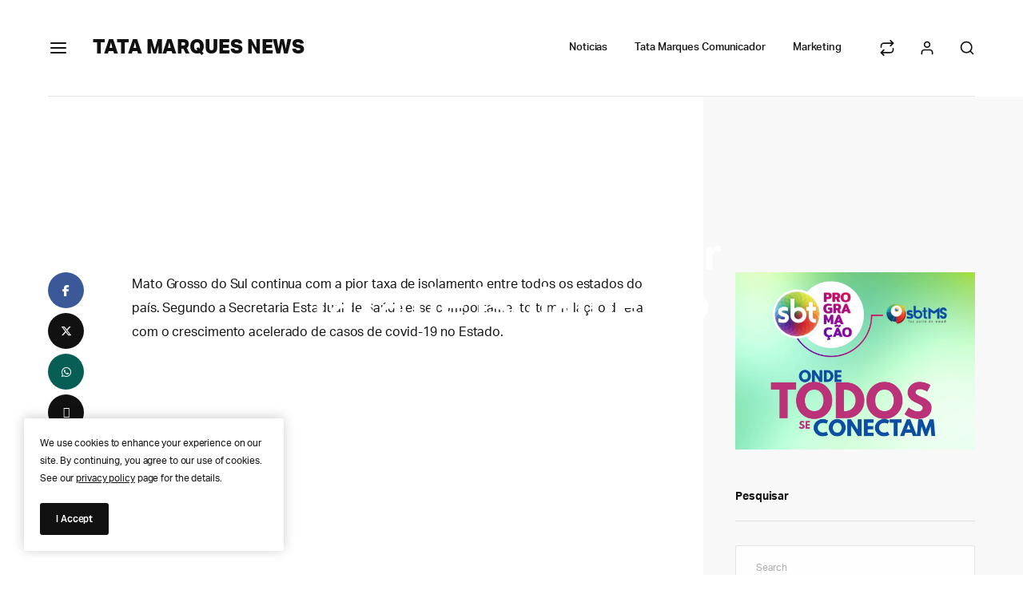

--- FILE ---
content_type: text/css
request_url: https://tatanews.com.br/wp-content/themes/wikilogy-child/style.css?ver=2.0.4
body_size: -34
content:
/**
* Theme Name: Wikilogy Child
* Description: This is a child theme of Wikilogy.
* Author: <a href="https://gloriathemes.com/">Gloria Themes</a>
* Template: wikilogy
* Version: 2.0.4
*/